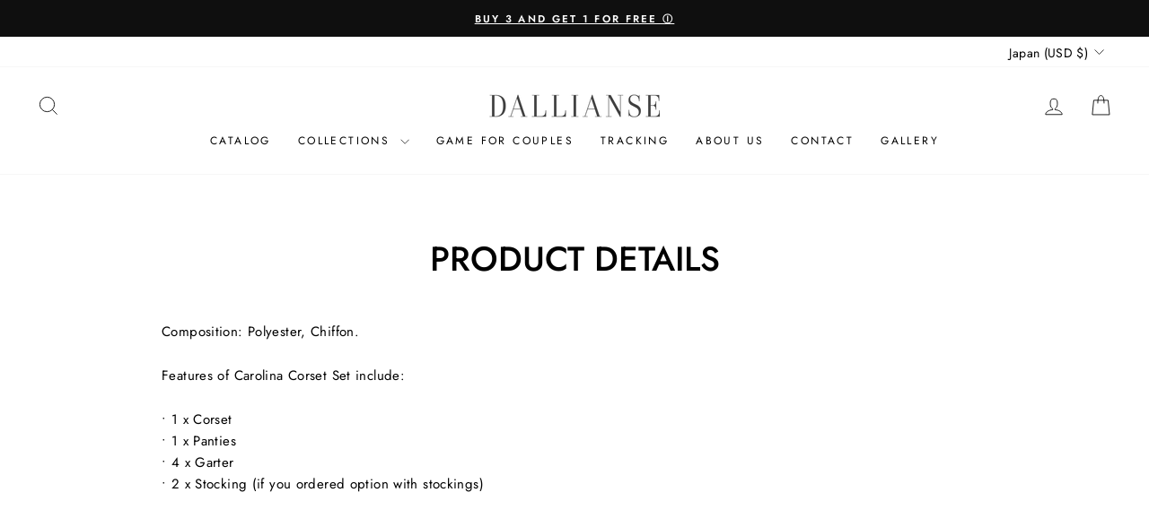

--- FILE ---
content_type: text/json
request_url: https://conf.config-security.com/model
body_size: 84
content:
{"title":"recommendation AI model (keras)","structure":"release_id=0x28:63:23:26:29:37:28:79:29:62:23:6f:63:2f:66:31:55:3e:22:30:5b:64:48:71:76:31:34:73:68;keras;9phsmm2zkycxw15226x3iiiozhgmda1b7sxg0sbxz2kj6qzmlk6mloas1kvu20w20orwq7vq","weights":"../weights/28632326.h5","biases":"../biases/28632326.h5"}